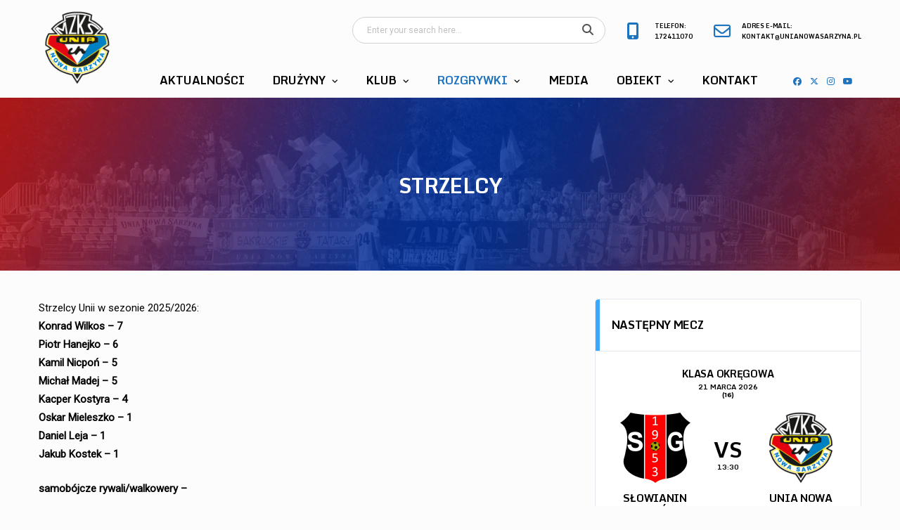

--- FILE ---
content_type: text/html; charset=UTF-8
request_url: https://unianowasarzyna.pl/strzelcy-unii-w-sezonie-2022-2023/
body_size: 13739
content:
<!DOCTYPE html>
<html lang="pl-PL" xmlns:og="http://opengraphprotocol.org/schema/" xmlns:fb="http://www.facebook.com/2008/fbml">
<head><style>img.lazy{min-height:1px}</style><link href="https://unianowasarzyna.pl/wp-content/plugins/w3-total-cache/pub/js/lazyload.min.js" as="script">
<meta charset="UTF-8">
<meta http-equiv="X-UA-Compatible" content="IE=edge">
<meta name="viewport" content="width=device-width, initial-scale=1, shrink-to-fit=no">
<link rel="profile" href="http://gmpg.org/xfn/11">

<title>Strzelcy &#8211; Unia Nowa Sarzyna</title>
<meta name='robots' content='max-image-preview:large' />
	<style>img:is([sizes="auto" i], [sizes^="auto," i]) { contain-intrinsic-size: 3000px 1500px }</style>
	<link rel="preconnect" href="https://fonts.googleapis.com"><link rel="preconnect" href="https://fonts.gstatic.com" crossorigin><link rel='dns-prefetch' href='//fonts.googleapis.com' />
<link rel='preconnect' href='https://fonts.gstatic.com' crossorigin />
<link rel="alternate" type="application/rss+xml" title="Unia Nowa Sarzyna &raquo; Kanał z wpisami" href="https://unianowasarzyna.pl/feed/" />
<link rel="alternate" type="application/rss+xml" title="Unia Nowa Sarzyna &raquo; Kanał z komentarzami" href="https://unianowasarzyna.pl/comments/feed/" />
<script>
window._wpemojiSettings = {"baseUrl":"https:\/\/s.w.org\/images\/core\/emoji\/16.0.1\/72x72\/","ext":".png","svgUrl":"https:\/\/s.w.org\/images\/core\/emoji\/16.0.1\/svg\/","svgExt":".svg","source":{"concatemoji":"https:\/\/unianowasarzyna.pl\/wp-includes\/js\/wp-emoji-release.min.js?ver=6.8.3"}};
/*! This file is auto-generated */
!function(s,n){var o,i,e;function c(e){try{var t={supportTests:e,timestamp:(new Date).valueOf()};sessionStorage.setItem(o,JSON.stringify(t))}catch(e){}}function p(e,t,n){e.clearRect(0,0,e.canvas.width,e.canvas.height),e.fillText(t,0,0);var t=new Uint32Array(e.getImageData(0,0,e.canvas.width,e.canvas.height).data),a=(e.clearRect(0,0,e.canvas.width,e.canvas.height),e.fillText(n,0,0),new Uint32Array(e.getImageData(0,0,e.canvas.width,e.canvas.height).data));return t.every(function(e,t){return e===a[t]})}function u(e,t){e.clearRect(0,0,e.canvas.width,e.canvas.height),e.fillText(t,0,0);for(var n=e.getImageData(16,16,1,1),a=0;a<n.data.length;a++)if(0!==n.data[a])return!1;return!0}function f(e,t,n,a){switch(t){case"flag":return n(e,"\ud83c\udff3\ufe0f\u200d\u26a7\ufe0f","\ud83c\udff3\ufe0f\u200b\u26a7\ufe0f")?!1:!n(e,"\ud83c\udde8\ud83c\uddf6","\ud83c\udde8\u200b\ud83c\uddf6")&&!n(e,"\ud83c\udff4\udb40\udc67\udb40\udc62\udb40\udc65\udb40\udc6e\udb40\udc67\udb40\udc7f","\ud83c\udff4\u200b\udb40\udc67\u200b\udb40\udc62\u200b\udb40\udc65\u200b\udb40\udc6e\u200b\udb40\udc67\u200b\udb40\udc7f");case"emoji":return!a(e,"\ud83e\udedf")}return!1}function g(e,t,n,a){var r="undefined"!=typeof WorkerGlobalScope&&self instanceof WorkerGlobalScope?new OffscreenCanvas(300,150):s.createElement("canvas"),o=r.getContext("2d",{willReadFrequently:!0}),i=(o.textBaseline="top",o.font="600 32px Arial",{});return e.forEach(function(e){i[e]=t(o,e,n,a)}),i}function t(e){var t=s.createElement("script");t.src=e,t.defer=!0,s.head.appendChild(t)}"undefined"!=typeof Promise&&(o="wpEmojiSettingsSupports",i=["flag","emoji"],n.supports={everything:!0,everythingExceptFlag:!0},e=new Promise(function(e){s.addEventListener("DOMContentLoaded",e,{once:!0})}),new Promise(function(t){var n=function(){try{var e=JSON.parse(sessionStorage.getItem(o));if("object"==typeof e&&"number"==typeof e.timestamp&&(new Date).valueOf()<e.timestamp+604800&&"object"==typeof e.supportTests)return e.supportTests}catch(e){}return null}();if(!n){if("undefined"!=typeof Worker&&"undefined"!=typeof OffscreenCanvas&&"undefined"!=typeof URL&&URL.createObjectURL&&"undefined"!=typeof Blob)try{var e="postMessage("+g.toString()+"("+[JSON.stringify(i),f.toString(),p.toString(),u.toString()].join(",")+"));",a=new Blob([e],{type:"text/javascript"}),r=new Worker(URL.createObjectURL(a),{name:"wpTestEmojiSupports"});return void(r.onmessage=function(e){c(n=e.data),r.terminate(),t(n)})}catch(e){}c(n=g(i,f,p,u))}t(n)}).then(function(e){for(var t in e)n.supports[t]=e[t],n.supports.everything=n.supports.everything&&n.supports[t],"flag"!==t&&(n.supports.everythingExceptFlag=n.supports.everythingExceptFlag&&n.supports[t]);n.supports.everythingExceptFlag=n.supports.everythingExceptFlag&&!n.supports.flag,n.DOMReady=!1,n.readyCallback=function(){n.DOMReady=!0}}).then(function(){return e}).then(function(){var e;n.supports.everything||(n.readyCallback(),(e=n.source||{}).concatemoji?t(e.concatemoji):e.wpemoji&&e.twemoji&&(t(e.twemoji),t(e.wpemoji)))}))}((window,document),window._wpemojiSettings);
</script>
<link rel='stylesheet' id='sbi_styles-css' href='https://unianowasarzyna.pl/wp-content/plugins/instagram-feed/css/sbi-styles.min.css?ver=6.10.0' media='all' />
<style id='wp-emoji-styles-inline-css'>

	img.wp-smiley, img.emoji {
		display: inline !important;
		border: none !important;
		box-shadow: none !important;
		height: 1em !important;
		width: 1em !important;
		margin: 0 0.07em !important;
		vertical-align: -0.1em !important;
		background: none !important;
		padding: 0 !important;
	}
</style>
<link rel='stylesheet' id='wp-block-library-css' href='https://unianowasarzyna.pl/wp-includes/css/dist/block-library/style.min.css?ver=6.8.3' media='all' />
<style id='classic-theme-styles-inline-css'>
/*! This file is auto-generated */
.wp-block-button__link{color:#fff;background-color:#32373c;border-radius:9999px;box-shadow:none;text-decoration:none;padding:calc(.667em + 2px) calc(1.333em + 2px);font-size:1.125em}.wp-block-file__button{background:#32373c;color:#fff;text-decoration:none}
</style>
<style id='global-styles-inline-css'>
:root{--wp--preset--aspect-ratio--square: 1;--wp--preset--aspect-ratio--4-3: 4/3;--wp--preset--aspect-ratio--3-4: 3/4;--wp--preset--aspect-ratio--3-2: 3/2;--wp--preset--aspect-ratio--2-3: 2/3;--wp--preset--aspect-ratio--16-9: 16/9;--wp--preset--aspect-ratio--9-16: 9/16;--wp--preset--color--black: #000000;--wp--preset--color--cyan-bluish-gray: #abb8c3;--wp--preset--color--white: #ffffff;--wp--preset--color--pale-pink: #f78da7;--wp--preset--color--vivid-red: #cf2e2e;--wp--preset--color--luminous-vivid-orange: #ff6900;--wp--preset--color--luminous-vivid-amber: #fcb900;--wp--preset--color--light-green-cyan: #7bdcb5;--wp--preset--color--vivid-green-cyan: #00d084;--wp--preset--color--pale-cyan-blue: #8ed1fc;--wp--preset--color--vivid-cyan-blue: #0693e3;--wp--preset--color--vivid-purple: #9b51e0;--wp--preset--gradient--vivid-cyan-blue-to-vivid-purple: linear-gradient(135deg,rgba(6,147,227,1) 0%,rgb(155,81,224) 100%);--wp--preset--gradient--light-green-cyan-to-vivid-green-cyan: linear-gradient(135deg,rgb(122,220,180) 0%,rgb(0,208,130) 100%);--wp--preset--gradient--luminous-vivid-amber-to-luminous-vivid-orange: linear-gradient(135deg,rgba(252,185,0,1) 0%,rgba(255,105,0,1) 100%);--wp--preset--gradient--luminous-vivid-orange-to-vivid-red: linear-gradient(135deg,rgba(255,105,0,1) 0%,rgb(207,46,46) 100%);--wp--preset--gradient--very-light-gray-to-cyan-bluish-gray: linear-gradient(135deg,rgb(238,238,238) 0%,rgb(169,184,195) 100%);--wp--preset--gradient--cool-to-warm-spectrum: linear-gradient(135deg,rgb(74,234,220) 0%,rgb(151,120,209) 20%,rgb(207,42,186) 40%,rgb(238,44,130) 60%,rgb(251,105,98) 80%,rgb(254,248,76) 100%);--wp--preset--gradient--blush-light-purple: linear-gradient(135deg,rgb(255,206,236) 0%,rgb(152,150,240) 100%);--wp--preset--gradient--blush-bordeaux: linear-gradient(135deg,rgb(254,205,165) 0%,rgb(254,45,45) 50%,rgb(107,0,62) 100%);--wp--preset--gradient--luminous-dusk: linear-gradient(135deg,rgb(255,203,112) 0%,rgb(199,81,192) 50%,rgb(65,88,208) 100%);--wp--preset--gradient--pale-ocean: linear-gradient(135deg,rgb(255,245,203) 0%,rgb(182,227,212) 50%,rgb(51,167,181) 100%);--wp--preset--gradient--electric-grass: linear-gradient(135deg,rgb(202,248,128) 0%,rgb(113,206,126) 100%);--wp--preset--gradient--midnight: linear-gradient(135deg,rgb(2,3,129) 0%,rgb(40,116,252) 100%);--wp--preset--font-size--small: 13px;--wp--preset--font-size--medium: 20px;--wp--preset--font-size--large: 36px;--wp--preset--font-size--x-large: 42px;--wp--preset--spacing--20: 0.44rem;--wp--preset--spacing--30: 0.67rem;--wp--preset--spacing--40: 1rem;--wp--preset--spacing--50: 1.5rem;--wp--preset--spacing--60: 2.25rem;--wp--preset--spacing--70: 3.38rem;--wp--preset--spacing--80: 5.06rem;--wp--preset--shadow--natural: 6px 6px 9px rgba(0, 0, 0, 0.2);--wp--preset--shadow--deep: 12px 12px 50px rgba(0, 0, 0, 0.4);--wp--preset--shadow--sharp: 6px 6px 0px rgba(0, 0, 0, 0.2);--wp--preset--shadow--outlined: 6px 6px 0px -3px rgba(255, 255, 255, 1), 6px 6px rgba(0, 0, 0, 1);--wp--preset--shadow--crisp: 6px 6px 0px rgba(0, 0, 0, 1);}:where(.is-layout-flex){gap: 0.5em;}:where(.is-layout-grid){gap: 0.5em;}body .is-layout-flex{display: flex;}.is-layout-flex{flex-wrap: wrap;align-items: center;}.is-layout-flex > :is(*, div){margin: 0;}body .is-layout-grid{display: grid;}.is-layout-grid > :is(*, div){margin: 0;}:where(.wp-block-columns.is-layout-flex){gap: 2em;}:where(.wp-block-columns.is-layout-grid){gap: 2em;}:where(.wp-block-post-template.is-layout-flex){gap: 1.25em;}:where(.wp-block-post-template.is-layout-grid){gap: 1.25em;}.has-black-color{color: var(--wp--preset--color--black) !important;}.has-cyan-bluish-gray-color{color: var(--wp--preset--color--cyan-bluish-gray) !important;}.has-white-color{color: var(--wp--preset--color--white) !important;}.has-pale-pink-color{color: var(--wp--preset--color--pale-pink) !important;}.has-vivid-red-color{color: var(--wp--preset--color--vivid-red) !important;}.has-luminous-vivid-orange-color{color: var(--wp--preset--color--luminous-vivid-orange) !important;}.has-luminous-vivid-amber-color{color: var(--wp--preset--color--luminous-vivid-amber) !important;}.has-light-green-cyan-color{color: var(--wp--preset--color--light-green-cyan) !important;}.has-vivid-green-cyan-color{color: var(--wp--preset--color--vivid-green-cyan) !important;}.has-pale-cyan-blue-color{color: var(--wp--preset--color--pale-cyan-blue) !important;}.has-vivid-cyan-blue-color{color: var(--wp--preset--color--vivid-cyan-blue) !important;}.has-vivid-purple-color{color: var(--wp--preset--color--vivid-purple) !important;}.has-black-background-color{background-color: var(--wp--preset--color--black) !important;}.has-cyan-bluish-gray-background-color{background-color: var(--wp--preset--color--cyan-bluish-gray) !important;}.has-white-background-color{background-color: var(--wp--preset--color--white) !important;}.has-pale-pink-background-color{background-color: var(--wp--preset--color--pale-pink) !important;}.has-vivid-red-background-color{background-color: var(--wp--preset--color--vivid-red) !important;}.has-luminous-vivid-orange-background-color{background-color: var(--wp--preset--color--luminous-vivid-orange) !important;}.has-luminous-vivid-amber-background-color{background-color: var(--wp--preset--color--luminous-vivid-amber) !important;}.has-light-green-cyan-background-color{background-color: var(--wp--preset--color--light-green-cyan) !important;}.has-vivid-green-cyan-background-color{background-color: var(--wp--preset--color--vivid-green-cyan) !important;}.has-pale-cyan-blue-background-color{background-color: var(--wp--preset--color--pale-cyan-blue) !important;}.has-vivid-cyan-blue-background-color{background-color: var(--wp--preset--color--vivid-cyan-blue) !important;}.has-vivid-purple-background-color{background-color: var(--wp--preset--color--vivid-purple) !important;}.has-black-border-color{border-color: var(--wp--preset--color--black) !important;}.has-cyan-bluish-gray-border-color{border-color: var(--wp--preset--color--cyan-bluish-gray) !important;}.has-white-border-color{border-color: var(--wp--preset--color--white) !important;}.has-pale-pink-border-color{border-color: var(--wp--preset--color--pale-pink) !important;}.has-vivid-red-border-color{border-color: var(--wp--preset--color--vivid-red) !important;}.has-luminous-vivid-orange-border-color{border-color: var(--wp--preset--color--luminous-vivid-orange) !important;}.has-luminous-vivid-amber-border-color{border-color: var(--wp--preset--color--luminous-vivid-amber) !important;}.has-light-green-cyan-border-color{border-color: var(--wp--preset--color--light-green-cyan) !important;}.has-vivid-green-cyan-border-color{border-color: var(--wp--preset--color--vivid-green-cyan) !important;}.has-pale-cyan-blue-border-color{border-color: var(--wp--preset--color--pale-cyan-blue) !important;}.has-vivid-cyan-blue-border-color{border-color: var(--wp--preset--color--vivid-cyan-blue) !important;}.has-vivid-purple-border-color{border-color: var(--wp--preset--color--vivid-purple) !important;}.has-vivid-cyan-blue-to-vivid-purple-gradient-background{background: var(--wp--preset--gradient--vivid-cyan-blue-to-vivid-purple) !important;}.has-light-green-cyan-to-vivid-green-cyan-gradient-background{background: var(--wp--preset--gradient--light-green-cyan-to-vivid-green-cyan) !important;}.has-luminous-vivid-amber-to-luminous-vivid-orange-gradient-background{background: var(--wp--preset--gradient--luminous-vivid-amber-to-luminous-vivid-orange) !important;}.has-luminous-vivid-orange-to-vivid-red-gradient-background{background: var(--wp--preset--gradient--luminous-vivid-orange-to-vivid-red) !important;}.has-very-light-gray-to-cyan-bluish-gray-gradient-background{background: var(--wp--preset--gradient--very-light-gray-to-cyan-bluish-gray) !important;}.has-cool-to-warm-spectrum-gradient-background{background: var(--wp--preset--gradient--cool-to-warm-spectrum) !important;}.has-blush-light-purple-gradient-background{background: var(--wp--preset--gradient--blush-light-purple) !important;}.has-blush-bordeaux-gradient-background{background: var(--wp--preset--gradient--blush-bordeaux) !important;}.has-luminous-dusk-gradient-background{background: var(--wp--preset--gradient--luminous-dusk) !important;}.has-pale-ocean-gradient-background{background: var(--wp--preset--gradient--pale-ocean) !important;}.has-electric-grass-gradient-background{background: var(--wp--preset--gradient--electric-grass) !important;}.has-midnight-gradient-background{background: var(--wp--preset--gradient--midnight) !important;}.has-small-font-size{font-size: var(--wp--preset--font-size--small) !important;}.has-medium-font-size{font-size: var(--wp--preset--font-size--medium) !important;}.has-large-font-size{font-size: var(--wp--preset--font-size--large) !important;}.has-x-large-font-size{font-size: var(--wp--preset--font-size--x-large) !important;}
:where(.wp-block-post-template.is-layout-flex){gap: 1.25em;}:where(.wp-block-post-template.is-layout-grid){gap: 1.25em;}
:where(.wp-block-columns.is-layout-flex){gap: 2em;}:where(.wp-block-columns.is-layout-grid){gap: 2em;}
:root :where(.wp-block-pullquote){font-size: 1.5em;line-height: 1.6;}
</style>
<link rel='stylesheet' id='contact-form-7-css' href='https://unianowasarzyna.pl/wp-content/plugins/contact-form-7/includes/css/styles.css?ver=6.1.4' media='all' />
<link rel='stylesheet' id='rs-plugin-settings-css' href='https://unianowasarzyna.pl/wp-content/plugins/revslider/public/assets/css/rs6.css?ver=6.2.22' media='all' />
<style id='rs-plugin-settings-inline-css'>
#rs-demo-id {}
</style>
<link rel='stylesheet' id='dashicons-css' href='https://unianowasarzyna.pl/wp-includes/css/dashicons.min.css?ver=6.8.3' media='all' />
<link rel='stylesheet' id='sportspress-general-css' href='//unianowasarzyna.pl/wp-content/plugins/sportspress/assets/css/sportspress.css?ver=2.7.26' media='all' />
<link rel='stylesheet' id='sportspress-icons-css' href='//unianowasarzyna.pl/wp-content/plugins/sportspress/assets/css/icons.css?ver=2.7.26' media='all' />
<link rel='stylesheet' id='bootstrap-css' href='https://unianowasarzyna.pl/wp-content/themes/alchemists/assets/vendor/bootstrap/css/bootstrap.min.css?ver=4.5.3' media='all' />
<link rel='stylesheet' id='fontawesome-css' href='https://unianowasarzyna.pl/wp-content/themes/alchemists/assets/fonts/font-awesome/css/all.min.css?ver=6.6.0' media='all' />
<link rel='stylesheet' id='simpleicons-css' href='https://unianowasarzyna.pl/wp-content/themes/alchemists/assets/fonts/simple-line-icons/css/simple-line-icons.css?ver=2.4.0' media='all' />
<link rel='stylesheet' id='magnificpopup-css' href='https://unianowasarzyna.pl/wp-content/themes/alchemists/assets/vendor/magnific-popup/dist/magnific-popup.css?ver=1.1.0' media='all' />
<link rel='stylesheet' id='slick-css' href='https://unianowasarzyna.pl/wp-content/themes/alchemists/assets/vendor/slick/slick.css?ver=1.9.0' media='all' />
<link rel='stylesheet' id='alchemists-style-css' href='https://unianowasarzyna.pl/wp-content/themes/alchemists/assets/css/style-soccer.css?ver=4.6.1' media='all' />
<link rel='stylesheet' id='alchemists-info-css' href='https://unianowasarzyna.pl/wp-content/themes/alchemists/style.css?ver=4.6.1' media='all' />
<link rel='stylesheet' id='alchemists-sportspress-css' href='https://unianowasarzyna.pl/wp-content/themes/alchemists/assets/css/sportspress-soccer.css?ver=4.6.1' media='all' />
<link rel='stylesheet' id='alchemists-fonts-css' href='https://fonts.googleapis.com/css2?family=Source+Sans+3:wght@400;700&#038;family=Montserrat:wght@400;700&#038;display=swap' media='all' />
<link rel='stylesheet' id='df-compiled-css' href='https://unianowasarzyna.pl/wp-content/uploads/wp-scss-cache/df-compiled.css?ver=1756213486' media='all' />
<link rel='stylesheet' id='df-compiled-sportspress-css' href='https://unianowasarzyna.pl/wp-content/uploads/wp-scss-cache/df-compiled-sportspress.css?ver=1756213486' media='all' />
<link rel="preload" as="style" href="https://fonts.googleapis.com/css?family=Roboto%7CMonda:700&#038;display=swap&#038;ver=1766413645" /><link rel="stylesheet" href="https://fonts.googleapis.com/css?family=Roboto%7CMonda:700&#038;display=swap&#038;ver=1766413645" media="print" onload="this.media='all'"><noscript><link rel="stylesheet" href="https://fonts.googleapis.com/css?family=Roboto%7CMonda:700&#038;display=swap&#038;ver=1766413645" /></noscript><style type="text/css"></style><script src="https://unianowasarzyna.pl/wp-includes/js/jquery/jquery.min.js?ver=3.7.1" id="jquery-core-js"></script>
<script src="https://unianowasarzyna.pl/wp-includes/js/jquery/jquery-migrate.min.js?ver=3.4.1" id="jquery-migrate-js"></script>
<script id="simple-likes-public-js-js-extra">
var simpleLikes = {"ajaxurl":"https:\/\/unianowasarzyna.pl\/wp-admin\/admin-ajax.php","like":"Like","unlike":"Unlike"};
</script>
<script src="https://unianowasarzyna.pl/wp-content/plugins/alc-advanced-posts/post-like-system/js/simple-likes-public.js?ver=0.5" id="simple-likes-public-js-js"></script>
<script src="https://unianowasarzyna.pl/wp-content/plugins/revslider/public/assets/js/rbtools.min.js?ver=6.2.22" id="tp-tools-js"></script>
<script src="https://unianowasarzyna.pl/wp-content/plugins/revslider/public/assets/js/rs6.min.js?ver=6.2.22" id="revmin-js"></script>
<link rel="https://api.w.org/" href="https://unianowasarzyna.pl/wp-json/" /><link rel="alternate" title="JSON" type="application/json" href="https://unianowasarzyna.pl/wp-json/wp/v2/pages/4771" /><link rel="EditURI" type="application/rsd+xml" title="RSD" href="https://unianowasarzyna.pl/xmlrpc.php?rsd" />
<meta name="generator" content="WordPress 6.8.3" />
<meta name="generator" content="SportsPress 2.7.26" />
<link rel='shortlink' href='https://unianowasarzyna.pl/?p=4771' />
<link rel="alternate" title="oEmbed (JSON)" type="application/json+oembed" href="https://unianowasarzyna.pl/wp-json/oembed/1.0/embed?url=https%3A%2F%2Funianowasarzyna.pl%2Fstrzelcy-unii-w-sezonie-2022-2023%2F" />
<link rel="alternate" title="oEmbed (XML)" type="text/xml+oembed" href="https://unianowasarzyna.pl/wp-json/oembed/1.0/embed?url=https%3A%2F%2Funianowasarzyna.pl%2Fstrzelcy-unii-w-sezonie-2022-2023%2F&#038;format=xml" />
<meta name="generator" content="Redux 4.5.9" /><!-- Custom CSS--><style type="text/css">
.header-logo__img {max-width:110px; width:110px;}@media (min-width: 992px) {.header .header-logo { -webkit-transform: translate(0, 5px); transform: translate(0, 5px);}}@media (max-width: 991px) {.header-mobile__logo {margin-left: 0; margin-top: 0;}}@media (min-width: 992px) {.header-search-form { width:360px ; }}@media (max-width: 1199px) and (min-width: 992px) {.header-search-form { width:200px; }}.site-content { padding-top:10px; padding-bottom:10px}@media (min-width: 768px) {.site-content { padding-top:40px; padding-bottom:40px}}@media (min-width: 992px) {.site-content { padding-top:40px; padding-bottom:40px}}@media (max-width: 991px) {.main-nav .main-nav__list > li > a, .main-nav .main-nav__item--shopping-cart .info-block__heading, .main-nav .main-nav__item--shopping-cart .info-block__cart-sum { font-size:13px; }.no-mega-menu .main-nav__sub-0 li a, .main-nav__list .has-mega-menu .main-nav__sub-0 .main-nav__title { font-size:13px; }.main-nav__list .has-mega-menu .main-nav__sub-0 .main-nav__sub-1 > li > a, .main-nav__list .main-nav__sub-0 > li [class*="main-nav__sub-"] li a { font-size:13px; }}@media (max-width: 479px) {body { font-size:14px; }}@media (max-width: 479px) {body { line-height:20px; }}.sponsors__item img { opacity: 0.2; }.sponsors__item img:hover { opacity: 1.0; }.main-nav__list > li > a {
    padding: 0 20px; }
    
.social-links--main-nav .social-links__item {
    margin-right: 7px;
    font-size: 14px;
}

.widget--footer .posts--simple-list .posts__title>a:not(:hover) {
    color: #1e73be;
}

.table-standings .data-name { width: 340px; }


.sponsors-title {
    color: #000;
    font-size: 12px;
}
.footer .info-block__heading {
    color: #000;
}
.footer .social-links__item .fa, .footer .social-links__item .fab {
    color: #1E73BE;
}

.footer-nav .menu-item a {
    color: #000;
}

.sponsors__item img {
    opacity: 1 ;
}

.footer-copyright a {
    color: #000;
}	
body {
    color: #000;}
    
.btn-social-counter__title {padding-top: 5px;}
.btn-social-counter__count {display: none !important;}

.footer .social-links__link:hover {
    color: #000;
}

table {
    display: table;
    border-collapse: separate;
    box-sizing: border-box;
    text-indent: initial;
    border-spacing: 2px;
    border-color: grey;
}	

.widget-game-result__team-name{
    white-space:initial;
    text-overflow:unset;
    overflow:unset;
}
</style>
<link rel="canonical" href="https://unianowasarzyna.pl/strzelcy-unii-w-sezonie-2022-2023/" />
<style type="text/css" id="breadcrumb-trail-css">.breadcrumbs .trail-browse,.breadcrumbs .trail-items,.breadcrumbs .trail-items li {display: inline-block;margin:0;padding: 0;border:none;background:transparent;text-indent: 0;}.breadcrumbs .trail-browse {font-size: inherit;font-style:inherit;font-weight: inherit;color: inherit;}.breadcrumbs .trail-items {list-style: none;}.trail-items li::after {content: "\002F";padding: 0 0.5em;}.trail-items li:last-of-type::after {display: none;}</style>
<meta name="generator" content="Powered by WPBakery Page Builder - drag and drop page builder for WordPress."/>
<meta name="generator" content="Powered by Slider Revolution 6.2.22 - responsive, Mobile-Friendly Slider Plugin for WordPress with comfortable drag and drop interface." />
<link rel="icon" href="https://unianowasarzyna.pl/wp-content/uploads/2020/10/cropped-favicon-32x32.png" sizes="32x32" />
<link rel="icon" href="https://unianowasarzyna.pl/wp-content/uploads/2020/10/cropped-favicon-192x192.png" sizes="192x192" />
<link rel="apple-touch-icon" href="https://unianowasarzyna.pl/wp-content/uploads/2020/10/cropped-favicon-180x180.png" />
<meta name="msapplication-TileImage" content="https://unianowasarzyna.pl/wp-content/uploads/2020/10/cropped-favicon-270x270.png" />
<script type="text/javascript">function setREVStartSize(e){
			//window.requestAnimationFrame(function() {				 
				window.RSIW = window.RSIW===undefined ? window.innerWidth : window.RSIW;	
				window.RSIH = window.RSIH===undefined ? window.innerHeight : window.RSIH;	
				try {								
					var pw = document.getElementById(e.c).parentNode.offsetWidth,
						newh;
					pw = pw===0 || isNaN(pw) ? window.RSIW : pw;
					e.tabw = e.tabw===undefined ? 0 : parseInt(e.tabw);
					e.thumbw = e.thumbw===undefined ? 0 : parseInt(e.thumbw);
					e.tabh = e.tabh===undefined ? 0 : parseInt(e.tabh);
					e.thumbh = e.thumbh===undefined ? 0 : parseInt(e.thumbh);
					e.tabhide = e.tabhide===undefined ? 0 : parseInt(e.tabhide);
					e.thumbhide = e.thumbhide===undefined ? 0 : parseInt(e.thumbhide);
					e.mh = e.mh===undefined || e.mh=="" || e.mh==="auto" ? 0 : parseInt(e.mh,0);		
					if(e.layout==="fullscreen" || e.l==="fullscreen") 						
						newh = Math.max(e.mh,window.RSIH);					
					else{					
						e.gw = Array.isArray(e.gw) ? e.gw : [e.gw];
						for (var i in e.rl) if (e.gw[i]===undefined || e.gw[i]===0) e.gw[i] = e.gw[i-1];					
						e.gh = e.el===undefined || e.el==="" || (Array.isArray(e.el) && e.el.length==0)? e.gh : e.el;
						e.gh = Array.isArray(e.gh) ? e.gh : [e.gh];
						for (var i in e.rl) if (e.gh[i]===undefined || e.gh[i]===0) e.gh[i] = e.gh[i-1];
											
						var nl = new Array(e.rl.length),
							ix = 0,						
							sl;					
						e.tabw = e.tabhide>=pw ? 0 : e.tabw;
						e.thumbw = e.thumbhide>=pw ? 0 : e.thumbw;
						e.tabh = e.tabhide>=pw ? 0 : e.tabh;
						e.thumbh = e.thumbhide>=pw ? 0 : e.thumbh;					
						for (var i in e.rl) nl[i] = e.rl[i]<window.RSIW ? 0 : e.rl[i];
						sl = nl[0];									
						for (var i in nl) if (sl>nl[i] && nl[i]>0) { sl = nl[i]; ix=i;}															
						var m = pw>(e.gw[ix]+e.tabw+e.thumbw) ? 1 : (pw-(e.tabw+e.thumbw)) / (e.gw[ix]);					
						newh =  (e.gh[ix] * m) + (e.tabh + e.thumbh);
					}				
					if(window.rs_init_css===undefined) window.rs_init_css = document.head.appendChild(document.createElement("style"));					
					document.getElementById(e.c).height = newh+"px";
					window.rs_init_css.innerHTML += "#"+e.c+"_wrapper { height: "+newh+"px }";				
				} catch(e){
					console.log("Failure at Presize of Slider:" + e)
				}					   
			//});
		  };</script>
<style id="alchemists_data-dynamic-css" title="dynamic-css" class="redux-options-output">.page-heading{background-image:url('http://unianowasarzyna.pl/wp-content/uploads/2020/11/bg-team1.jpg');}.hero-unit{background-color:#27313b;background-repeat:no-repeat;background-attachment:inherit;background-position:center top;background-image:url('https://unianowasarzyna.pl/wp-content/uploads/2020/11/bg-team1.jpg');background-size:cover;}body{background-color:#fcfcfc;}.main-nav__list > li.menu-item-has-children > a::after{color:#000000;}.main-nav__toggle::before{color:#000000;}.main-nav__toggle, .main-nav__toggle-2{background-color:transparent;}.main-nav__toggle-2::before{color:#000000;}.footer-widgets{background-color:#ffffff;}.widget--footer .widget__title{font-family:Monda;line-height:18px;font-weight:700;font-style:normal;color:#000000;font-size:14px;}.widget--footer .widget__content{font-family:Monda;line-height:14px;font-weight:normal;font-style:normal;color:#000000;font-size:14px;}.widget_archive.widget--footer ul li, .widget_nav_menu.widget--footer ul > li, .widget_meta.widget--footer ul > li, .widget_pages.widget--footer ul > li, .widget_recent_comments.widget--footer ul > li, .widget_recent_entries.widget--footer ul > li, .widget_categories.widget--footer ul > li, .widget_rss.widget--footer ul > li, .widget_product_categories.widget--footer ul > li{font-family:Monda;line-height:14px;font-weight:normal;font-style:normal;font-size:14px;}.player-heading{background-position:center center;background-image:url('http://unianowasarzyna.pl/wp-content/uploads/2020/11/bg-team1.jpg');}</style><noscript><style> .wpb_animate_when_almost_visible { opacity: 1; }</style></noscript></head>

<body class="wp-singular page-template-default page page-id-4771 wp-theme-alchemists template-soccer group-blog alc-is-activated wpb-js-composer js-comp-ver-6.3.0 vc_responsive">

	
	
	<div class="site-wrapper">
		<div class="site-overlay"></div>

		
<div class="header-mobile clearfix" id="header-mobile">
	<div class="header-mobile__logo">
		<a href="https://unianowasarzyna.pl/" rel="home">
							<img src="data:image/svg+xml,%3Csvg%20xmlns='http://www.w3.org/2000/svg'%20viewBox='0%200%201%201'%3E%3C/svg%3E" data-src="https://unianowasarzyna.pl/wp-content/uploads/2020/10/favicon.png"  data-srcset="https://unianowasarzyna.pl/wp-content/uploads/2020/10/favicon.png 2x"  class="header-mobile__logo-img lazy" alt="Unia Nowa Sarzyna">
					</a>
	</div>
	<div class="header-mobile__inner">
		<a id="header-mobile__toggle" class="burger-menu-icon" href="#"><span class="burger-menu-icon__line"></span></a>

		<div class="header-mobile__secondary">
							<span class="header-mobile__search-icon" id="header-mobile__search-icon"></span>
			
					</div>
	</div>
</div>

			<!-- Header Desktop -->
			<header class="header header--layout-1">

				

	<div class="header__secondary">
		<div class="container">
			<div class="header__secondary-inner">

				
		<div class="header-search-form">
			<form action="https://unianowasarzyna.pl/" id="mobile-search-form" class="search-form">
				<input id="s" name="s" type="text" class="form-control header-mobile__search-control" value="" placeholder="Enter your search here...">
				<button type="submit" class="header-mobile__search-submit"><i class="fa fa-search"></i></button>
			</form>
		</div>
<ul class="info-block info-block--header">

		<li class="info-block__item info-block__item--contact-primary">

					<span class="df-icon-custom"><i class="fas fa-mobile-alt"></i></span>
		
		<h6 class="info-block__heading">Telefon:</h6>
		<a class="info-block__link" href="tel:172411070">
			172411070		</a>
	</li>
	
		<li class="info-block__item info-block__item--contact-secondary">

					<span class="df-icon-custom"><i class="far fa-envelope"></i></span>
		
		<h6 class="info-block__heading">
			Adres e-mail:		</h6>
		<a class="info-block__link" href="mailto:kontakt@unianowasarzyna.pl">
			kontakt@unianowasarzyna.pl		</a>
	</li>
	
	
</ul>

							</div>
		</div>
	</div>

<div class="header__primary">
	<div class="container">
		<div class="header__primary-inner">

			
<!-- Header Logo -->
<div class="header-logo">
	<a href="https://unianowasarzyna.pl/" rel="home">
					<img src="data:image/svg+xml,%3Csvg%20xmlns='http://www.w3.org/2000/svg'%20viewBox='0%200%20512%20512'%3E%3C/svg%3E" data-src="https://unianowasarzyna.pl/wp-content/uploads/2020/10/favicon.png"  data-srcset="https://unianowasarzyna.pl/wp-content/uploads/2020/10/favicon.png 2x"  class="header-logo__img lazy" width="512" height="512" alt="Unia Nowa Sarzyna">
			</a>
</div>
<!-- Header Logo / End -->

			<!-- Main Navigation -->
			<nav class="main-nav">
				<ul id="menu-menu-glowne" class="main-nav__list"><li id="menu-item-1942" class="menu-item menu-item-type-post_type menu-item-object-page no-mega-menu"><a class="menu-item-link"  href="https://unianowasarzyna.pl/aktualnosci/">Aktualności</a></li>
<li id="menu-item-1944" class="menu-item menu-item-type-custom menu-item-object-custom menu-item-has-children no-mega-menu"><a class="menu-item-link"  href="#">Drużyny</a>
<ul class="main-nav__sub-0">
	<li id="menu-item-1948" class="menu-item menu-item-type-post_type menu-item-object-page"><a class="menu-item-link"  href="https://unianowasarzyna.pl/seniorzy/">Seniorzy</a></li>
	<li id="menu-item-5635" class="menu-item menu-item-type-post_type menu-item-object-page"><a class="menu-item-link"  href="https://unianowasarzyna.pl/junior-a1-2/">Junior A1</a></li>
	<li id="menu-item-1945" class="menu-item menu-item-type-post_type menu-item-object-page"><a class="menu-item-link"  href="https://unianowasarzyna.pl/junior-a1/">Junior B1</a></li>
	<li id="menu-item-1949" class="menu-item menu-item-type-post_type menu-item-object-page"><a class="menu-item-link"  href="https://unianowasarzyna.pl/trampkarz-c1/">Trampkarz C2</a></li>
	<li id="menu-item-1946" class="menu-item menu-item-type-post_type menu-item-object-page"><a class="menu-item-link"  href="https://unianowasarzyna.pl/mlodzik-d1/">Młodzik D2</a></li>
	<li id="menu-item-1947" class="menu-item menu-item-type-post_type menu-item-object-page"><a class="menu-item-link"  href="https://unianowasarzyna.pl/orlik-e1/">Orlik E2</a></li>
</ul>
</li>
<li id="menu-item-1943" class="menu-item menu-item-type-post_type menu-item-object-page menu-item-has-children no-mega-menu"><a class="menu-item-link"  href="https://unianowasarzyna.pl/klub/">Klub</a>
<ul class="main-nav__sub-0">
	<li id="menu-item-6240" class="menu-item menu-item-type-custom menu-item-object-custom"><a class="menu-item-link"  href="https://unianowasarzyna.pl/klub/">O klubie</a></li>
	<li id="menu-item-2454" class="menu-item menu-item-type-post_type menu-item-object-page"><a class="menu-item-link"  href="https://unianowasarzyna.pl/sponsorzy/">Sponsorzy</a></li>
</ul>
</li>
<li id="menu-item-2322" class="menu-item menu-item-type-custom menu-item-object-custom current-menu-ancestor current-menu-parent menu-item-has-children no-mega-menu"><a class="menu-item-link"  href="#">Rozgrywki</a>
<ul class="main-nav__sub-0">
	<li id="menu-item-6568" class="menu-item menu-item-type-post_type menu-item-object-page"><a class="menu-item-link"  href="https://unianowasarzyna.pl/terminarz-2025-2026/">Terminarz ligowy</a></li>
	<li id="menu-item-6809" class="menu-item menu-item-type-post_type menu-item-object-page"><a class="menu-item-link"  href="https://unianowasarzyna.pl/tabela-ligowa/">Tabela</a></li>
	<li id="menu-item-4774" class="menu-item menu-item-type-post_type menu-item-object-page current-menu-item page_item page-item-4771 current_page_item"><a class="menu-item-link"  href="https://unianowasarzyna.pl/strzelcy-unii-w-sezonie-2022-2023/">Strzelcy</a></li>
</ul>
</li>
<li id="menu-item-1950" class="menu-item menu-item-type-post_type menu-item-object-page no-mega-menu"><a class="menu-item-link"  href="https://unianowasarzyna.pl/media/">Media</a></li>
<li id="menu-item-1951" class="menu-item menu-item-type-custom menu-item-object-custom menu-item-has-children no-mega-menu"><a class="menu-item-link"  href="#">Obiekt</a>
<ul class="main-nav__sub-0">
	<li id="menu-item-1967" class="menu-item menu-item-type-post_type menu-item-object-page"><a class="menu-item-link"  href="https://unianowasarzyna.pl/stadion/">Stadion</a></li>
	<li id="menu-item-2016" class="menu-item menu-item-type-post_type menu-item-object-page"><a class="menu-item-link"  href="https://unianowasarzyna.pl/hotelik/">Hotelik</a></li>
	<li id="menu-item-2014" class="menu-item menu-item-type-post_type menu-item-object-page"><a class="menu-item-link"  href="https://unianowasarzyna.pl/basen/">Basen</a></li>
	<li id="menu-item-2015" class="menu-item menu-item-type-post_type menu-item-object-page"><a class="menu-item-link"  href="https://unianowasarzyna.pl/sklep-patronacki/">Sklep patronacki</a></li>
</ul>
</li>
<li id="menu-item-2037" class="menu-item menu-item-type-post_type menu-item-object-page no-mega-menu"><a class="menu-item-link"  href="https://unianowasarzyna.pl/kontakt/">Kontakt</a></li>
</ul>
				
<!-- Social Links -->
<ul class="social-links social-links--inline social-links--main-nav">
	<li class="social-links__item"><a href="https://www.facebook.com/mzksunia" class="social-links__link" data-toggle="tooltip" data-placement="bottom" title="Facebook" target="_blank"><i class="fab fa-facebook"></i></a></li><li class="social-links__item"><a href="https://twitter.com/unianowasarzyna" class="social-links__link" data-toggle="tooltip" data-placement="bottom" title="Twitter" target="_blank"><i class="fab fa-x-twitter"></i></a></li><li class="social-links__item"><a href="https://www.instagram.com/unia.nowasarzyna/" class="social-links__link" data-toggle="tooltip" data-placement="bottom" title="Instagram" target="_blank"><i class="fab fa-instagram"></i></a></li><li class="social-links__item"><a href="https://www.youtube.com/channel/UCjOM4Ox7jNMH5VV76Q4ZT4Q" class="social-links__link" data-toggle="tooltip" data-placement="bottom" title="YouTube" target="_blank"><i class="fab fa-youtube"></i></a></li></ul>
<!-- Social Links / End -->

				
			</nav>
			<!-- Main Navigation / End -->

			
					</div>
	</div>
</div>

			</header>
			<!-- Header / End -->

			
<!-- Page Heading
================================================== -->
<div class="page-heading page-heading--no-bg" >
	<div class="container">
		<div class="row">

							<div class="col-lg-10 offset-lg-1">
					<h1 class='page-heading__title'>Strzelcy</h1>				</div>
			
		</div>
	</div>
</div>

<div class="site-content" id="content">
	<div class="container">
		<div class="row">

			<div id="primary" class="content-area col-lg-8">
				<main id="main" class="site-main">

				
<div id="post-4771" class="post-4771 page type-page status-publish hentry">

	<div class="entry-content">
		
<p>Strzelcy Unii w sezonie 2025/2026:<br><strong>Konrad Wilkos &#8211; 7</strong><br><strong>Piotr Hanejko &#8211; 6</strong><br><strong>Kamil Nicpoń &#8211; 5</strong><br><strong>Michał Madej &#8211; 5<br>Kacper Kostyra &#8211; 4<br>Oskar Mieleszko &#8211; 1</strong><br><strong>Daniel Leja &#8211; 1</strong><br><strong>Jakub Kostek &#8211; 1</strong></p>



<p><strong>samobójcze rywali/walkowery &#8211; <br></strong></p>



<p></p>



<p></p>
	</div><!-- .entry-content -->
</div><!-- #post-## -->

				</main><!-- #main -->
			</div><!-- #primary -->


			<aside id="secondary" class="sidebar widget-area col-lg-4">
				
<div class="sp-widget-align-none"><div id="sportspress-countdown-2" class="widget widget--sidebar card widget_sportspress widget_countdown widget_sp_countdown"><div class="widget__content card__content"></div><div class="widget__title card__header"><h4>Następny mecz</h4></div><div class="widget__content card__content"><div class="card"><div class="card__content">
		
		<header class="match-preview__header">						<h3 class="match-preview__title">Klasa Okręgowa</h3>
						<time class="match-preview__date" datetime="2026-03-21 13:30:27">21 marca 2026</time>				<div class="widget-game-result__matchday">(16)</div>
				</header>		<div class="match-preview">
			<section class="match-preview__body">
				<div class="match-preview__content">
					<div class="match-preview__team match-preview__team--odd"><figure class="match-preview__team-logo"><img width="100" height="100" src="data:image/svg+xml,%3Csvg%20xmlns='http://www.w3.org/2000/svg'%20viewBox='0%200%20100%20100'%3E%3C/svg%3E" data-src="https://unianowasarzyna.pl/wp-content/uploads/2025/07/SlowianinGrebow-100x100.png" class="attachment-alchemists_team-logo-fit size-alchemists_team-logo-fit wp-post-image lazy" alt="" decoding="async" data-srcset="https://unianowasarzyna.pl/wp-content/uploads/2025/07/SlowianinGrebow-100x100.png 100w, https://unianowasarzyna.pl/wp-content/uploads/2025/07/SlowianinGrebow-300x300.png 300w, https://unianowasarzyna.pl/wp-content/uploads/2025/07/SlowianinGrebow-150x150.png 150w, https://unianowasarzyna.pl/wp-content/uploads/2025/07/SlowianinGrebow-128x128.png 128w, https://unianowasarzyna.pl/wp-content/uploads/2025/07/SlowianinGrebow-32x32.png 32w, https://unianowasarzyna.pl/wp-content/uploads/2025/07/SlowianinGrebow-400x400.png 400w, https://unianowasarzyna.pl/wp-content/uploads/2025/07/SlowianinGrebow-80x80.png 80w, https://unianowasarzyna.pl/wp-content/uploads/2025/07/SlowianinGrebow-356x357.png 356w, https://unianowasarzyna.pl/wp-content/uploads/2025/07/SlowianinGrebow-470x471.png 470w, https://unianowasarzyna.pl/wp-content/uploads/2025/07/SlowianinGrebow-70x70.png 70w, https://unianowasarzyna.pl/wp-content/uploads/2025/07/SlowianinGrebow-40x40.png 40w, https://unianowasarzyna.pl/wp-content/uploads/2025/07/SlowianinGrebow.png 499w" data-sizes="auto, (max-width: 100px) 100vw, 100px" /></figure><h5 class="match-preview__team-name">Słowianin Grębów</h5></div><div class="match-preview__team match-preview__team--even"><figure class="match-preview__team-logo"><img width="90" height="100" src="data:image/svg+xml,%3Csvg%20xmlns='http://www.w3.org/2000/svg'%20viewBox='0%200%2090%20100'%3E%3C/svg%3E" data-src="https://unianowasarzyna.pl/wp-content/uploads/2020/10/uns-logo-s-1-90x100.png" class="attachment-alchemists_team-logo-fit size-alchemists_team-logo-fit wp-post-image lazy" alt="" decoding="async" data-srcset="https://unianowasarzyna.pl/wp-content/uploads/2020/10/uns-logo-s-1-90x100.png 90w, https://unianowasarzyna.pl/wp-content/uploads/2020/10/uns-logo-s-1-115x128.png 115w, https://unianowasarzyna.pl/wp-content/uploads/2020/10/uns-logo-s-1-29x32.png 29w, https://unianowasarzyna.pl/wp-content/uploads/2020/10/uns-logo-s-1-63x70.png 63w, https://unianowasarzyna.pl/wp-content/uploads/2020/10/uns-logo-s-1.png 148w" data-sizes="auto, (max-width: 90px) 100vw, 90px" /></figure><h5 class="match-preview__team-name">Unia Nowa Sarzyna</h5></div>


					<div class="match-preview__vs">
						<div class="match-preview__conj">VS</div>
						<div class="match-preview__match-info">
															<time class="match-preview__match-time" datetime="2026-03-21 13:30:27">
									<span class="event-time-status event-time-status--no-divider">13:30</span><meta itemprop="eventStatus" content="http://schema.org/EventScheduled">								</time>
														
						</div>
					</div>

									</div>

							</section>

			
				<div class="countdown__content">
					<div class="countdown sp-countdown						 long-countdown">
						<time class="countdown-counter" datetime="2026-03-21 13:30:27" data-countdown="2026/03/21 12:30:27">
							<span>58 <small>dni</small></span>
							<span>22 <small>godziny</small></span>
							<span>02 <small>minuty</small></span>
							<span>39 <small>sekundy</small></span>
						</time>
					</div>
				</div>

			
										
		</div>
	</div>
</div>
</div></div></div>			</aside><!-- #secondary -->

		</div>
	</div>
</div>


		<!-- Footer
		================================================== -->
		<footer id="footer" class="footer">

				<!-- Sponsors -->
	<div class="sponsors-wrapper">		<div class="sponsors-container container">
			<div class="sponsors row justify-content-md-center sponsors--carousel">

									<div class="col-md-2 ml-auto">
						<h6 class="sponsors-title">Nasi sponsorzy:</h6>
					</div>
				
									<div class="sponsors-logos-wrapper col-md-8 mr-auto">

						<div id="alc-sponsors-logos-6970e264b9e77" class="sponsors-logos">
															<div class="sponsors__item">
																			<a href='https://nowasarzyna.eu/' target='_self' class="custom-link no-lightbox" title="gmina" onclick="event.stopPropagation()">
											<img class="lazy" src="data:image/svg+xml,%3Csvg%20xmlns='http://www.w3.org/2000/svg'%20viewBox='0%200%201053%201064'%3E%3C/svg%3E" data-src="https://unianowasarzyna.pl/wp-content/uploads/2022/09/gmina-1.jpg" width="1053" height="1064" alt="">
										</a>
																	</div>
															<div class="sponsors__item">
																			<a href='http://www.ens.pl/' target='_self' class="custom-link no-lightbox" title="poll" onclick="event.stopPropagation()">
											<img class="lazy" src="data:image/svg+xml,%3Csvg%20xmlns='http://www.w3.org/2000/svg'%20viewBox='0%200%201058%201050'%3E%3C/svg%3E" data-src="https://unianowasarzyna.pl/wp-content/uploads/2022/09/poll-1.jpg" width="1058" height="1050" alt="">
										</a>
																	</div>
															<div class="sponsors__item">
																			<a href='https://www.silikonypolskie.pl/' target='_self' class="custom-link no-lightbox" title="sipsipka-R" onclick="event.stopPropagation()">
											<img class="lazy" src="data:image/svg+xml,%3Csvg%20xmlns='http://www.w3.org/2000/svg'%20viewBox='0%200%20850%20852'%3E%3C/svg%3E" data-src="https://unianowasarzyna.pl/wp-content/uploads/2022/09/sipsipka-R.jpg" width="850" height="852" alt="">
										</a>
																	</div>
															<div class="sponsors__item">
																			<a href='https://www.smakgorno.pl/' target='_self' class="custom-link no-lightbox" title="smak-gorno_logo" onclick="event.stopPropagation()">
											<img class="lazy" src="data:image/svg+xml,%3Csvg%20xmlns='http://www.w3.org/2000/svg'%20viewBox='0%200%20200%20200'%3E%3C/svg%3E" data-src="https://unianowasarzyna.pl/wp-content/uploads/2024/08/smak-gorno_logo.png" width="200" height="200" alt="">
										</a>
																	</div>
															<div class="sponsors__item">
																			<a href='https://www.elchem.eu/' target='_self' class="custom-link no-lightbox" title="logo" onclick="event.stopPropagation()">
											<img class="lazy" src="data:image/svg+xml,%3Csvg%20xmlns='http://www.w3.org/2000/svg'%20viewBox='0%200%20102%2070'%3E%3C/svg%3E" data-src="https://unianowasarzyna.pl/wp-content/uploads/2024/08/logo.png" width="102" height="70" alt="">
										</a>
																	</div>
															<div class="sponsors__item">
																			<img class="lazy" src="data:image/svg+xml,%3Csvg%20xmlns='http://www.w3.org/2000/svg'%20viewBox='0%200%20106%20110'%3E%3C/svg%3E" data-src="https://unianowasarzyna.pl/wp-content/uploads/2024/08/kbos.jpg" width="106" height="110" alt="">
																	</div>
															<div class="sponsors__item">
																			<img class="lazy" src="data:image/svg+xml,%3Csvg%20xmlns='http://www.w3.org/2000/svg'%20viewBox='0%200%20261%20100'%3E%3C/svg%3E" data-src="https://unianowasarzyna.pl/wp-content/uploads/2024/08/brzyski.jpg" width="261" height="100" alt="">
																	</div>
															<div class="sponsors__item">
																			<a href='https://www.facebook.com/profile.php?id=100057392741813' target='_self' class="custom-link no-lightbox" title="eureka" onclick="event.stopPropagation()">
											<img class="lazy" src="data:image/svg+xml,%3Csvg%20xmlns='http://www.w3.org/2000/svg'%20viewBox='0%200%20329%20307'%3E%3C/svg%3E" data-src="https://unianowasarzyna.pl/wp-content/uploads/2024/09/eureka.jpg" width="329" height="307" alt="">
										</a>
																	</div>
													</div>

													<script>
								(function($){
									$(function() {
										var sponsors_logos = $('#alc-sponsors-logos-6970e264b9e77');

										sponsors_logos.slick({
											slidesToShow: 3,
											slidesToScroll: 1,
											autoplay: 1,
											autoplaySpeed: 3000,
											dots: false,
																							appendArrows: $('.sponsors--carousel'),
																						rows: 0,
											rtl: false,
											responsive: [
												{
													breakpoint: 992,
													settings: {
														arrows: false,
														slidesToShow: 4
													}
												},
												{
													breakpoint: 768,
													settings: {
														arrows: false,
														slidesToShow: 3
													}
												},
												{
													breakpoint: 480,
													settings: {
														arrows: false,
														slidesToShow: 2
													}
												}
											]
										});

									});
								})(jQuery);
							</script>
						
					</div>
					
			</div>
		</div>
	</div>	<!-- Sponsors / End -->
	
			
						<!-- Footer Widgets -->
			<div class="footer-widgets">
				<div class="footer-widgets__inner">
					<div class="container">

						<div class="row">

							

							
																<div class="col-sm-6 col-lg-3">

																												
									<div class="footer-col-inner">
										<div id="media_image-5" class="widget widget--footer widget_media_image"><div class="widget__content"></div><h4 class="widget__title">Unia Nowa Sarzyna</h4><div class="widget__content"><img width="148" height="165" src="data:image/svg+xml,%3Csvg%20xmlns='http://www.w3.org/2000/svg'%20viewBox='0%200%20148%20165'%3E%3C/svg%3E" data-src="https://unianowasarzyna.pl/wp-content/uploads/2020/10/uns-logo-s-1.png" class="image wp-image-63  attachment-full size-full lazy" alt="" style="max-width: 100%; height: auto;" decoding="async" data-srcset="https://unianowasarzyna.pl/wp-content/uploads/2020/10/uns-logo-s-1.png 148w, https://unianowasarzyna.pl/wp-content/uploads/2020/10/uns-logo-s-1-115x128.png 115w, https://unianowasarzyna.pl/wp-content/uploads/2020/10/uns-logo-s-1-29x32.png 29w, https://unianowasarzyna.pl/wp-content/uploads/2020/10/uns-logo-s-1-63x70.png 63w, https://unianowasarzyna.pl/wp-content/uploads/2020/10/uns-logo-s-1-90x100.png 90w" data-sizes="auto, (max-width: 148px) 100vw, 148px" /></div></div>									</div>
								</div>
								
																<div class="col-sm-6 col-lg-3">
									<div class="footer-col-inner">
										<div id="nav_menu-2" class="widget widget--footer widget_nav_menu"><div class="widget__content"></div><h4 class="widget__title">Drużyny MZKS &#8220;Unia&#8221;</h4><div class="widget__content"><div class="menu-druzyny-container"><ul id="menu-druzyny" class="menu"><li id="menu-item-1909" class="menu-item menu-item-type-post_type menu-item-object-page menu-item-1909"><a href="https://unianowasarzyna.pl/seniorzy/">Seniorzy</a></li>
<li id="menu-item-1908" class="menu-item menu-item-type-post_type menu-item-object-page menu-item-1908"><a href="https://unianowasarzyna.pl/junior-a1/">Junior B1</a></li>
<li id="menu-item-1907" class="menu-item menu-item-type-post_type menu-item-object-page menu-item-1907"><a href="https://unianowasarzyna.pl/trampkarz-c1/">Trampkarz C2</a></li>
<li id="menu-item-1906" class="menu-item menu-item-type-post_type menu-item-object-page menu-item-1906"><a href="https://unianowasarzyna.pl/mlodzik-d1/">Młodzik D2</a></li>
<li id="menu-item-1905" class="menu-item menu-item-type-post_type menu-item-object-page menu-item-1905"><a href="https://unianowasarzyna.pl/orlik-e1/">Orlik E2</a></li>
<li id="menu-item-4158" class="menu-item menu-item-type-post_type menu-item-object-page menu-item-4158"><a href="https://unianowasarzyna.pl/zak-f1/">Żak F2</a></li>
</ul></div></div></div>									</div>
								</div>
								
																<div class="col-sm-6 col-lg-3">
									<div class="footer-col-inner">
										<div id="contact-info-widget-1" class="widget widget--footer widget-contact-info"><div class="widget__content"></div><h4 class="widget__title">Adres</h4><div class="widget__content">
				<div class="widget-contact-info__desc">
			<p><h6><p>MZKS Unia Nowa Sarzyna<br>
ul. Piłsudskiego 2, <br>
37-310 Nowa Sarzyna</p>
<p>NIP: 816-00-02-058</p> </h6></p>
		</div>
				<div class="widget-contact-info__body info-block">

			
			
					</div>


		</div></div>									</div>
								</div>
								
																	<div class="col-sm-6 col-lg-3">
										<div class="footer-col-inner">
											<div id="contact-info-widget-2" class="widget widget--footer widget-contact-info"><div class="widget__content"></div><h4 class="widget__title">Kontakt</h4><div class="widget__content">
				<div class="widget-contact-info__body info-block">

							<div class="info-block__item">
											<span class="df-icon-custom"><i class="fas fa-mobile-alt"></i></span>
					
											<h6 class="info-block__heading">Telefon</h6>
										<a class="info-block__link" href="tel:172411070">172411070</a>
				</div>
			
							<div class="info-block__item">

											<span class="df-icon-custom"><i class="far fa-envelope"></i></span>
					
											<h6 class="info-block__heading">Adres e-mail:</h6>
										<a class="info-block__link" href="mailto:kontakt@unianowasarzyna.pl">kontakt@unianowasarzyna.pl</a>
				</div>
			
						<div class="info-block__item info-block__item--nopadding">
				<ul class="social-links">

										<li class="social-links__item">
						<a href="https://www.facebook.com/mzksunia" class="social-links__link" target="_blank"><i class="fa fa-facebook"></i> Facebook</a>
					</li>
					
										<li class="social-links__item">
						<a href="https://twitter.com/unianowasarzyna" class="social-links__link" target="_blank"><i class="fa fa-twitter"></i> Twitter</a>
					</li>
					
					
										<li class="social-links__item">
						<a href="https://www.instagram.com/unia.nowasarzyna/" class="social-links__link" target="_blank"><i class="fa fa-instagram"></i> Instagram</a>
					</li>
					
										
					
					
										<li class="social-links__item">
						<a href="https://www.youtube.com/channel/UCjOM4Ox7jNMH5VV76Q4ZT4Q" class="social-links__link" target="_blank"><i class="fab fa-youtube"></i> Youtube</a>
					</li>
					
									</ul>
			</div>
					</div>


		</div></div>										</div>
									</div>
								
							
						</div>
					</div>
				</div>

				
			</div>
			<!-- Footer Widgets / End -->
			
			<!-- Footer Secondary -->
			
				
					<div class="footer-secondary">
						<div class="container">
							<div class="footer-secondary__inner">
								<div class="row">
																		<div class="col-lg-4">
										<div class="footer-copyright">
											ⓒ 2020 Unia Nowa Sarzyna | Wszystkie prawa zastrzeżone | <a href="https://unianowasarzyna.pl/polityka-prywatnosci/">Polityka prywatności</a>										</div>
									</div>
																		<div class="col-lg-8">
										<ul id="menu-made-by" class="footer-nav footer-nav--right footer-nav--condensed footer-nav--sm"><li id="menu-item-1962" class="menu-item menu-item-type-custom menu-item-object-custom menu-item-1962"><a href="http://unia.nowasarzyna.eu">Strona archiwalna</a></li>
</ul>									</div>
								</div>
							</div>
						</div>
					</div>

				
			<!-- Footer Secondary / End -->
			
		</footer>
		<!-- Footer / End -->

	</div><!-- .site-wrapper -->

<script type="speculationrules">
{"prefetch":[{"source":"document","where":{"and":[{"href_matches":"\/*"},{"not":{"href_matches":["\/wp-*.php","\/wp-admin\/*","\/wp-content\/uploads\/*","\/wp-content\/*","\/wp-content\/plugins\/*","\/wp-content\/themes\/alchemists\/*","\/*\\?(.+)"]}},{"not":{"selector_matches":"a[rel~=\"nofollow\"]"}},{"not":{"selector_matches":".no-prefetch, .no-prefetch a"}}]},"eagerness":"conservative"}]}
</script>
			<script>
				// Used by Gallery Custom Links to handle tenacious Lightboxes
				//jQuery(document).ready(function () {

					function mgclInit() {
						
						// In jQuery:
						// if (jQuery.fn.off) {
						// 	jQuery('.no-lightbox, .no-lightbox img').off('click'); // jQuery 1.7+
						// }
						// else {
						// 	jQuery('.no-lightbox, .no-lightbox img').unbind('click'); // < jQuery 1.7
						// }

						// 2022/10/24: In Vanilla JS
						var elements = document.querySelectorAll('.no-lightbox, .no-lightbox img');
						for (var i = 0; i < elements.length; i++) {
						 	elements[i].onclick = null;
						}


						// In jQuery:
						//jQuery('a.no-lightbox').click(mgclOnClick);

						// 2022/10/24: In Vanilla JS:
						var elements = document.querySelectorAll('a.no-lightbox');
						for (var i = 0; i < elements.length; i++) {
						 	elements[i].onclick = mgclOnClick;
						}

						// in jQuery:
						// if (jQuery.fn.off) {
						// 	jQuery('a.set-target').off('click'); // jQuery 1.7+
						// }
						// else {
						// 	jQuery('a.set-target').unbind('click'); // < jQuery 1.7
						// }
						// jQuery('a.set-target').click(mgclOnClick);

						// 2022/10/24: In Vanilla JS:
						var elements = document.querySelectorAll('a.set-target');
						for (var i = 0; i < elements.length; i++) {
						 	elements[i].onclick = mgclOnClick;
						}
					}

					function mgclOnClick() {
						if (!this.target || this.target == '' || this.target == '_self')
							window.location = this.href;
						else
							window.open(this.href,this.target);
						return false;
					}

					// From WP Gallery Custom Links
					// Reduce the number of  conflicting lightboxes
					function mgclAddLoadEvent(func) {
						var oldOnload = window.onload;
						if (typeof window.onload != 'function') {
							window.onload = func;
						} else {
							window.onload = function() {
								oldOnload();
								func();
							}
						}
					}

					mgclAddLoadEvent(mgclInit);
					mgclInit();

				//});
			</script>
		<!-- Instagram Feed JS -->
<script type="text/javascript">
var sbiajaxurl = "https://unianowasarzyna.pl/wp-admin/admin-ajax.php";
</script>
<link rel='stylesheet' id='redux-custom-fonts-css' href='//unianowasarzyna.pl/wp-content/uploads/redux/custom-fonts/fonts.css?ver=1675021335' media='all' />
<script src="https://unianowasarzyna.pl/wp-includes/js/dist/hooks.min.js?ver=4d63a3d491d11ffd8ac6" id="wp-hooks-js"></script>
<script src="https://unianowasarzyna.pl/wp-includes/js/dist/i18n.min.js?ver=5e580eb46a90c2b997e6" id="wp-i18n-js"></script>
<script id="wp-i18n-js-after">
wp.i18n.setLocaleData( { 'text direction\u0004ltr': [ 'ltr' ] } );
</script>
<script src="https://unianowasarzyna.pl/wp-content/plugins/contact-form-7/includes/swv/js/index.js?ver=6.1.4" id="swv-js"></script>
<script id="contact-form-7-js-translations">
( function( domain, translations ) {
	var localeData = translations.locale_data[ domain ] || translations.locale_data.messages;
	localeData[""].domain = domain;
	wp.i18n.setLocaleData( localeData, domain );
} )( "contact-form-7", {"translation-revision-date":"2025-12-11 12:03:49+0000","generator":"GlotPress\/4.0.3","domain":"messages","locale_data":{"messages":{"":{"domain":"messages","plural-forms":"nplurals=3; plural=(n == 1) ? 0 : ((n % 10 >= 2 && n % 10 <= 4 && (n % 100 < 12 || n % 100 > 14)) ? 1 : 2);","lang":"pl"},"This contact form is placed in the wrong place.":["Ten formularz kontaktowy zosta\u0142 umieszczony w niew\u0142a\u015bciwym miejscu."],"Error:":["B\u0142\u0105d:"]}},"comment":{"reference":"includes\/js\/index.js"}} );
</script>
<script id="contact-form-7-js-before">
var wpcf7 = {
    "api": {
        "root": "https:\/\/unianowasarzyna.pl\/wp-json\/",
        "namespace": "contact-form-7\/v1"
    },
    "cached": 1
};
</script>
<script src="https://unianowasarzyna.pl/wp-content/plugins/contact-form-7/includes/js/index.js?ver=6.1.4" id="contact-form-7-js"></script>
<script src="https://unianowasarzyna.pl/wp-content/plugins/sportspress/assets/js/jquery.dataTables.min.js?ver=1.10.4" id="jquery-datatables-js"></script>
<script id="sportspress-js-extra">
var localized_strings = {"days":"dni","hrs":"godziny","mins":"minuty","secs":"sekundy","previous":"Poprzedni","next":"Dalej"};
</script>
<script src="https://unianowasarzyna.pl/wp-content/plugins/sportspress/assets/js/sportspress.js?ver=2.7.26" id="sportspress-js"></script>
<script src="https://unianowasarzyna.pl/wp-content/themes/alchemists/assets/vendor/bootstrap/js/bootstrap.bundle.min.js?ver=4.5.3" id="alchemists-bootstrap-js"></script>
<script src="https://unianowasarzyna.pl/wp-content/themes/alchemists/assets/js/core-min.js?ver=1.0.0" id="alchemists-core-js"></script>
<script id="alchemists-init-js-extra">
var alchemistsData = {"color_primary":"#38A9FF","track_color":"#ecf0f6"};
</script>
<script src="https://unianowasarzyna.pl/wp-content/themes/alchemists/assets/js/init.js?ver=4.6.1" id="alchemists-init-js"></script>
<script src="https://unianowasarzyna.pl/wp-content/themes/alchemists/js/skip-link-focus-fix.js?ver=20151215" id="alchemists-skip-link-focus-fix-js"></script>

<script>window.w3tc_lazyload=1,window.lazyLoadOptions={elements_selector:".lazy",callback_loaded:function(t){var e;try{e=new CustomEvent("w3tc_lazyload_loaded",{detail:{e:t}})}catch(a){(e=document.createEvent("CustomEvent")).initCustomEvent("w3tc_lazyload_loaded",!1,!1,{e:t})}window.dispatchEvent(e)}}</script><script async src="https://unianowasarzyna.pl/wp-content/plugins/w3-total-cache/pub/js/lazyload.min.js"></script></body>
</html>
<!--
Performance optimized by W3 Total Cache. Learn more: https://www.boldgrid.com/w3-total-cache/?utm_source=w3tc&utm_medium=footer_comment&utm_campaign=free_plugin

Page Caching using Disk: Enhanced 
Lazy Loading

Served from: unianowasarzyna.pl @ 2026-01-21 15:27:48 by W3 Total Cache
-->

--- FILE ---
content_type: text/css
request_url: https://unianowasarzyna.pl/wp-content/uploads/wp-scss-cache/df-compiled-sportspress.css?ver=1756213486
body_size: 3435
content:
/* compiled by wp scssphp 1.1.1 on Tue, 26 Aug 2025 13:04:46 +0000 (0.0525s) */

.sp-event-results .data-name>a{color:#000000}.sp-event-performance>thead>tr>th.data-number,.sp-event-performance>tbody>tr>td.data-number,.sp-event-performance>tfoot>tr>td.data-number{color:#000000}.sp-event-performance>thead>tr>th.data-name>a,.sp-event-performance>tbody>tr>td.data-name>a,.sp-event-performance>tfoot>tr>td.data-name>a{color:#000000}.sp-template-event-calendar{border:1px solid #e4e7ed;background-color:#ffffff}.sp-template-player-details .sp-player-details dt{font-family:Monda;color:#000000}.sp-section-content-content:not(:empty){border:1px solid #e4e7ed;background-color:#ffffff}.sp-section-content-content:not(:empty) .sp-post-caption{border-bottom:1px solid #e4e7ed;background-color:#ffffff}.sp-section-content-content:not(:empty) .sp-post-caption::before{background-color:#38A9FF}.sp-event-performance-teams .sp-template-event-performance-icons .sp-event-performance .data-number{color:#9a9da2}.match-preview__header--decor{background-image:linear-gradient(to right, transparent, transparent 2px, #e4e7ed 2px, #e4e7ed 4px)}.match-preview__header-inner{background-color:#ffffff}.match-preview__date{font-family:Monda}.match-preview__info{font-family:Monda;color:#9a9da2}.match-preview__team-info{font-family:Monda}.match-preview__conj{font-family:Monda;color:#000000}.match-preview__match-info{font-family:Monda}.match-preview__match-info--header{border-bottom:1px solid #e4e7ed}.match-preview__match-info--header .match-preview__match-place{color:#000000}.match-preview__action--ticket{background-image:linear-gradient(to right, transparent 3px, #e4e7ed 3px)}.match-preview__action--ticket::before,.match-preview__action--ticket::after{background-color:#fcfcfc;border:1px solid #e4e7ed}.match-preview__countdown .countdown__title{background-color:#f5f7f9;border-top:1px solid #e4e7ed;border-bottom:1px solid #e4e7ed}.match-preview--alt .match-preview__match-time{color:#000000}.game-result__header--alt{border-top:1px solid #e4e7ed;border-bottom:1px solid #e4e7ed}.game-result__header--alt .game-result__league{font-family:Monda;color:#000000}.game-result__header--alt .game-result__title .highlight{color:#38A9FF}.game-result__header--alt .game-result__date{font-family:Monda}.game-result__header--alt .game-result__matchday{font-family:Monda}.game-result__header--alt .game-result__goal{color:#000000;font-family:Monda}.game-result__team-desc{font-family:Monda}.game-result__score{font-family:Monda;color:#000000}.game-result__score-result--winner::before{border-left:8px solid #38A9FF}.game-result__score-result--loser~.game-result__score-result--winner::after{border-right:8px solid #38A9FF}.game-result__score-result--loser{color:#9a9da2}.game-result__score-label{font-family:Monda;color:#000000}.game-result__section-decor{background-image:linear-gradient(to right, rgba(228, 231, 237, 0.5) 8px, transparent 8px), linear-gradient(to right, rgba(228, 231, 237, 0.5) 8px, transparent 8px), linear-gradient(to right, rgba(228, 231, 237, 0.5) 8px, transparent 8px), linear-gradient(to right, rgba(228, 231, 237, 0.5) 8px, transparent 8px), linear-gradient(to right, rgba(228, 231, 237, 0.5) 8px, transparent 8px), linear-gradient(to right, rgba(228, 231, 237, 0.5) 8px, transparent 8px), linear-gradient(to right, whitesmoke 8px, transparent 8px), linear-gradient(to right, #ebebeb 8px, transparent 8px)}.game-result__table-stats--soccer tbody>tr>td:first-child,.game-result__table-stats--soccer tbody>tr>td:last-child{color:#000000}.game-timeline::before{background-color:#e4e7ed}@media (max-width:991px){.game-timeline::after{background-color:#e4e7ed}}.game-timeline__time{border:1px solid #e4e7ed;background-color:#ffffff;color:#000000;font-family:Monda}.game-timeline__event-name{color:#000000;font-family:Monda}.game-timeline__event-desc{font-family:Monda}.game-timeline-wrapper--vertical .game-timeline::after{background-color:#e4e7ed}.sp-team-gallery-wrapper .gallery-caption{font-family:Monda;color:#000000}.sp-team-gallery-link>a{border:1px solid transparent;font-weight:700;font-family:Monda;font-style:normal;text-transform:uppercase;transition:all 0.3s ease;vertical-align:middle;padding:13px 42px;font-size:11px;line-height:1.5em;border-radius:2px;color:#fff;background-color:#5B5B5B;border-color:transparent}.sp-team-gallery-link>a:hover,.sp-team-gallery-link>a:focus,.sp-team-gallery-link>a.focus{color:#fff}.sp-team-gallery-link>a:active,.sp-team-gallery-link>a.active{box-shadow:none}.sp-team-gallery-link>a:focus,.sp-team-gallery-link>a.focus{color:#fff;background-color:#868a91;border-color:rgba(0, 0, 0, 0)}.sp-team-gallery-link>a:hover{color:#fff;background-color:#868a91;border-color:rgba(0, 0, 0, 0)}.sp-team-gallery-link>a:active,.sp-team-gallery-link>a.active,.open>.sp-team-gallery-link>a.dropdown-toggle{color:#fff;background-color:#868a91;border-color:rgba(0, 0, 0, 0)}.sp-team-gallery-link>a:active:hover,.sp-team-gallery-link>a.active:hover,.open>.sp-team-gallery-link>a.dropdown-toggle:hover,.sp-team-gallery-link>a:active:focus,.sp-team-gallery-link>a.active:focus,.open>.sp-team-gallery-link>a.dropdown-toggle:focus,.sp-team-gallery-link>a:active.focus,.sp-team-gallery-link>a.active.focus,.open>.sp-team-gallery-link>a.dropdown-toggle.focus{color:#fff;background-color:#303030;border-color:rgba(0, 0, 0, 0)}.sp-team-gallery-link>a:active,.sp-team-gallery-link>a.active,.open>.sp-team-gallery-link>a.dropdown-toggle{background-image:none}.sp-team-gallery-link>a.disabled,.sp-team-gallery-link>a[disabled]{background-color:#282828;border-color:rgba(0, 0, 0, 0)}.sp-team-gallery-link>a.disabled:hover,.sp-team-gallery-link>a[disabled]:hover,fieldset[disabled] .sp-team-gallery-link>a:hover,.sp-team-gallery-link>a.disabled:focus,.sp-team-gallery-link>a[disabled]:focus,fieldset[disabled] .sp-team-gallery-link>a:focus,.sp-team-gallery-link>a.disabled.focus,.sp-team-gallery-link>a[disabled].focus,fieldset[disabled] .sp-team-gallery-link>a.focus{background-color:#282828;border-color:rgba(0, 0, 0, 0)}.sp-team-gallery-link>a:not(:disabled):not(.disabled):active,.sp-team-gallery-link>a:not(:disabled):not(.disabled).active,.show>.sp-team-gallery-link>a.dropdown-toggle{color:#fff;background-color:#868a91;border-color:transparent}.sp-team-gallery-link>a .badge{color:#5B5B5B;background-color:#fff}.team-roster--grid .team-roster__holder:hover .team-roster__member-number{background-color:#38A9FF}.team-roster--grid .team-roster__img{border-color:#e4e7ed}.team-roster--grid .team-roster__member-number{background-color:#bfc2c4;font-family:Monda;color:#fff}.team-roster--grid .team-roster__member-name{color:#fff}.team-roster--grid .team-roster__member-name>a{color:#fff}.team-roster--grid .team-roster__member-last-name{color:#38A9FF}.team-roster--grid .team-roster__member-position{font-family:Monda}.team-roster--grid-sm .team-roster__holder{border-color:#e4e7ed;background-color:#ffffff}.team-roster--grid-sm .team-roster__img>a::before{background-color:#171d21}.team-roster--grid-sm .team-roster__member-number{font-family:Monda;color:#38A9FF}.team-roster--grid-sm .team-roster__member-details-item{font-family:Monda;color:#000000}.team-roster--grid-sm .team-roster__member-details-item .item-title{color:#9a9da2}.team-roster-table .data-name{color:#000000}.team-roster-table .data-name a{color:#000000}.team-roster-table .data-position{color:#000000}.team-roster-table__header{background-color:#f5f7f9}.team-roster--slider{border-color:#e4e7ed}.team-roster--slider .team-roster__img-ring-top::before,.team-roster--slider .team-roster__img-ring-bottom::before{border-color:#38A9FF}.team-roster--slider .team-roster__player-number{font-family:Monda;color:#fff}.team-roster--slider .team-roster__player-name{color:#fff}.team-roster--slider .team-roster__player-name>a{color:#fff}.team-roster--slider .team-roster__player-last-name{color:#38A9FF}.team-roster--slider .team-roster__player-position{font-family:Monda}.team-roster--slider .team-roster__player-fab-txt{font-family:Monda;color:#fff}.team-roster--slider .team-roster__player-fab-txt::first-line{color:#9a9da2}.team-roster--card .team-roster__player-shape{background-color:#6bbfff}.team-roster--card .team-roster__player-shape::after{border-bottom-color:#ffffff}.team-roster--card .team-roster__player-number{font-family:Monda}.team-roster--card .team-roster__player-last-name{color:#38A9FF}.team-roster--card .team-roster__player-last-name>a{color:#000000}.team-roster--card .team-roster__meta{border-left-color:#e4e7ed}.team-roster--card .team-roster__meta-value{font-family:Monda;color:#000000}.team-roster--card-compact .team-roster__item-holder .card__content::before{background-color:#ffffff}.team-roster--card-compact .team-roster__item-holder .team-roster__content-wrapper::before{background-image:linear-gradient(135deg, transparent, transparent 57%, #ff2e4a 57%, #ff2e4a 78%, transparent 78%, transparent), linear-gradient(135deg, transparent, transparent 33%, rgba(255, 255, 255, 0.15) 33%, rgba(255, 255, 255, 0.15) 57%, transparent 57%, transparent), linear-gradient(135deg, rgba(24, 146, 237, 0.82), rgba(24, 146, 237, 0.82) 47%, #FF1E1E 47%, #FF1E1E)}.team-roster--card-compact .team-roster__item-holder .team-roster__player-info{background-color:#ffffff}.team-roster--card-compact .team-roster__item-holder .team-roster__player-info::before{border-left-color:#ffffff}.team-roster--card-compact .team-roster__item-holder .team-roster__player-last-name{color:#38A9FF}.team-roster--card-compact .team-roster__item-holder .team-roster__player-number{color:rgba(154, 157, 162, 0.4)}.team-roster--card-compact .team-roster__item-holder .team-roster__player-number::before{border-right-color:#ffffff}.team-roster--card-compact .team-roster__item-holder .progress-stats .progress__label{color:#9a9da2}.team-roster--card-compact .team-roster__item-holder .progress-stats .progress__number{color:#000000}.team-roster--card-compact .team-roster__item-holder .team-roster__meta-value{color:#000000}.team-roster--case .team-roster__meta-item{border-left-color:#e4e7ed}.team-roster--case .team-roster__meta-value{font-family:Monda;color:#fff}.team-roster--case .team-roster__meta-value--accent{color:#FF1E1E}.team-roster--case .team-roster__meta-label{font-family:Monda}.team-roster--case .team-roster__player-position{color:#9a9da2}.team-roster--boxed .team-roster__player-realname{color:#9a9da2}.team-roster--boxed .team-roster__player-nickname .highlight{color:#38A9FF}.team-roster--boxed .team-roster__meta-icon{border-color:#000000;background-color:#fcfcfc}.team-roster--boxed .team-roster__meta-icon--more{background-color:#5B5B5B}.team-roster--boxed .team-roster__meta-icon--more .fa{color:#fff}.team-roster--boxed .team-roster__meta-icon--more:hover{background-color:#868a91}.team-roster--boxed .team-roster__meta-label{color:#000000}.team-roster--boxed .team-roster__player-shape::after{border-bottom-color:#ffffff}.team-roster-nav__item:hover,.team-roster-nav__item.slick-current{cursor:pointer}.team-roster-nav__item:hover .team-roster-nav__hexagon,.team-roster-nav__item.slick-current .team-roster-nav__hexagon{border-left-color:#000000;border-right-color:#000000}.team-roster-nav__item:hover .team-roster-nav__hexagon::before,.team-roster-nav__item.slick-current .team-roster-nav__hexagon::before{border-top-color:#000000;border-right-color:#000000}.team-roster-nav__item:hover .team-roster-nav__hexagon::after,.team-roster-nav__item.slick-current .team-roster-nav__hexagon::after{border-bottom-color:#000000;border-left-color:#000000}.team-roster-nav__item:hover .team-roster-nav__triangle::before,.team-roster-nav__item.slick-current .team-roster-nav__triangle::before,.team-roster-nav__item:hover .team-roster-nav__triangle::after,.team-roster-nav__item.slick-current .team-roster-nav__triangle::after{border-bottom-color:#000000}.team-roster-nav__item:hover .team-roster-nav__icon,.team-roster-nav__item.slick-current .team-roster-nav__icon{border-color:#000000}.team-roster-nav__item:hover .team-roster-nav__firstname,.team-roster-nav__item.slick-current .team-roster-nav__firstname{color:#000000}.team-roster-nav__item:hover .team-roster-nav__nickname,.team-roster-nav__item.slick-current .team-roster-nav__nickname{color:#38A9FF}.team-roster-nav__firstname{color:#9a9da2}.team-roster-nav__hexagon{border-left-color:#e4e7ed;border-right-color:#e4e7ed;background-color:#ffffff}.team-roster-nav__hexagon::before{border-top-color:#e4e7ed;border-right-color:#e4e7ed}.team-roster-nav__hexagon::after{border-bottom-color:#e4e7ed;border-left-color:#e4e7ed}.team-roster-nav__triangle::before,.team-roster-nav__triangle::after{border-bottom-color:#e4e7ed}.team-roster-nav__triangle::before{border-right-color:transparent}.team-roster-nav__triangle::after{border-left-color:transparent}.team-roster-nav__triangle-border::before,.team-roster-nav__triangle-border::after{border-bottom-color:#fcfcfc}.team-roster-nav__triangle-border::before{border-right-color:transparent}.team-roster-nav__triangle-border::after{border-left-color:transparent}.team-roster-nav__icon{border-color:#e4e7ed;background-color:#fcfcfc}.team-roster-nav__icon .df-icon{stroke:#FF1E1E;fill:#FF1E1E}.table-standings td.data-name{color:#31404b}.table-standings td.data-name a{color:#31404b}.table-standings .data-w,.table-standings .data-l,.table-standings .data-gb{color:#31404b}.table-standings .data-d,.table-standings .data-pts{color:#31404b}.table-standings--full-soccer .team-standings__drawn,.table-standings--full-soccer .team-standings__total-points{color:#31404b}.glossary__item{font-family:Monda}.glossary__abbr{color:#000000}.team-result tbody .team-result__date,.team-result tbody .team-result__vs,.team-result tbody .team-result__score,.team-result tbody .team-result__status,.team-result tbody .team-result__points,.team-result tbody .team-result__rebounds,.team-result tbody .team-result__assists,.team-result tbody .team-result__steals{color:#9a9da2}.team-result__game{color:#000000}.team-result-filter__item select.form-control{font-family:Monda;background-image:url("data:image/svg+xml;charset=utf8,%3Csvg xmlns='http://www.w3.org/2000/svg' viewBox='0 0 6 4'%3E%3Cpath transform='translate(-586.156 -1047.28)' fill='%2331404b' d='M586.171,1048l0.708-.71,2.828,2.83-0.707.71Zm4.95-.71,0.707,0.71L589,1050.83l-0.707-.71Z'/%3E%3C/svg%3E");color:#31404B}.team-schedule .data-home,.team-schedule .data-away{color:#000000}.team-schedule .data-date a{color:#9a9da2}.team-schedule a:not(.btn){color:#000000}.player-heading{background-color:#1E2024}.player-info{color:#fff}.player-info__number{font-family:Monda;color:#fff}.player-info__name{color:#fff}.player-info__last-name{color:#FF1E1E}.player-info-details__title{color:#9ed5ff}.player-info-details__value{font-family:Monda}.player-info-details__value>a{color:#fff}.player-info-stats__item .circular .circular__bar .circular__percents{color:#fff}.player-info-stats__item .circular .circular__bar .circular__percents small{color:#9ed5ff}.player-info-stats__item .circular .circular__label{color:#9ed5ff}.player-info-stats__item .circular .circular__label-first{color:#fff}.player-info__item--stats .progress__label{color:#fff}.game-player-result .game-player-result__game{color:#000000}.game-player-result .game-player-result__game--win{color:#24d9b0}.game-player-result .game-player-result__game--lose{color:#f34141}.game-player-result .game-player-result__score a{color:#9a9da2}.player-league .data-team{color:#000000}.player-league .player-league__game{color:#000000}.player-league .sp-highlight{color:#000000}.team-meta__place{font-family:Monda;color:#9a9da2}.alc-birthdays .alc-birthdays__item-name>a{color:#000000}.alc-birthdays .alc-birthdays__item-position{font-family:Monda}.widget_staff .sp-staff-details dt{font-family:Monda;color:#000000}.widget-player .widget-player__inner{background-color:#27313b;color:#fff}.widget-player__name{color:#fff}.widget-player__last-name{color:#38A9FF}.widget-player__stat-label{color:#fff}.widget-player__stat-legend{font-family:Monda;color:#9a9da2}.widget-player__footer{background-color:#38A9FF}.widget-player__footer-txt{background-color:#182027;color:#fff}.widget-player__footer-txt .fa{color:#38A9FF}.widget-player__footer-txt::before{background-color:#38A9FF}.widget-player__details{border-color:#e4e7ed}.widget-player__details__item{border-color:#e4e7ed}.widget-player__details-label{font-family:Monda;color:#000000}.widget-player__details-desc{font-family:Monda}.widget-player__details-value{font-family:Monda;color:#000000}.template-basketball .widget-player--alt .widget-player__inner{background-color:#38A9FF;background-image:linear-gradient(to bottom, #38A9FF, #f29400)}.template-basketball .widget-player--alt .widget-player__last-name{color:#000000}.template-basketball .widget-player--alt .widget-player__content{background-color:#27313b}.template-basketball .widget-player--alt .widget-player__stat-number{color:#38A9FF}.template-basketball .widget-player--alt .widget-player__stat-legend{color:#fff}.template-basketball .widget-player--alt .widget-player__footer-txt{background-color:#27313b}.widget-player--soccer{position:relative}.widget-player--soccer .widget-player__ribbon{background-color:#ffcf11}.widget-player--soccer .widget-player__ribbon::before{border-top:6px solid #ffcf11}.widget-player--soccer .widget-player__ribbon::after{border-top:6px solid #ffcf11}.widget-player--soccer .widget-player__inner{background-color:#ffffff;color:#9a9da2}.widget-player--soccer .widget-player__number{background-color:#38A9FF;color:rgba(255, 255, 255, 0.1)}.widget-player--soccer .widget-player__number::before{border-bottom-color:#ffffff}.widget-player--soccer .widget-player__name{color:#000000}.widget-player--soccer .widget-player__stat-number{color:#000000}.widget-player--soccer .widget-player__stat-label{color:#9a9da2}.widget-player--soccer .widget-player__content-alt .progress__label{color:#9a9da2}.widget-player--soccer .widget-player__content-alt .progress__number{color:#000000}.widget-player__stat--value{font-family:Monda;color:#000000}.widget-player__stat--value-primary{color:#38A9FF}.widget-player__stat--label{font-family:Monda;color:#000000}.widget-game-result__date{font-family:Monda;color:#9a9da2}.widget-game-result__header--alt{border-bottom:1px solid #e4e7ed}.widget-game-result__team-desc{color:#9a9da2;font-family:Monda}.widget-game-result__score{display:block;font-family:Monda;color:#000000}.widget-game-result__score:hover{color:#000000}.widget-game-result__score-result--winner::before{border-left:8px solid #38A9FF;border-right:none}.widget-game-result__score-result--loser{color:#9a9da2}.widget-game-result__score-label{font-family:Monda;color:#000000}.widget-game-result__main--vertical .widget-game-result__team+.widget-game-result__team{border-top:1px solid #e4e7ed}.widget-game-result__main--vertical .widget-game-result__team .widget-game-result__score-result--winner{color:#000000}.widget-game-result__main--vertical .widget-game-result__team .widget-game-result__team-score{font-family:Monda;font-style:normal}@media (min-width:1200px){.widget-game-result__main--vertical .widget-game-result__team .widget-game-result__team-score{font-size:48px}}.widget-game-result__main--vertical .widget-game-result__team .widget-game-result__team-score--winner{color:#000000}.widget-game-result__main--vertical .widget-game-result__team .widget-game-result__team-score--winner::before{border-left:8px solid #38A9FF;border-right:none}.widget-game-result__main--vertical .widget-game-result__team-desc{font-style:normal}.widget-game-result__table-stats .table>thead>tr>th:last-child,.widget-game-result__table-stats .table>tbody>tr>td:last-child,.widget-game-result__table-stats .table>tbody>tr>th:last-child{color:#000000}.widget-game-result__section-inner-alt .widget-game-result__table-stats .table>thead>tr>th:last-child,.widget-game-result__section-inner-alt .widget-game-result__table-stats .table>tbody>tr>td:last-child,.widget-game-result__section-inner-alt .widget-game-result__table-stats .table>tbody>tr>th:last-child{color:#000000}.player-details__name>a{color:#000000}.player-details__name>a:hover{color:#1892ED}.player-details__position{font-family:Monda}.player-details__circular .circular__percents small{color:#9a9da2}.widget-results__item{border-top:1px solid #e4e7ed}.widget-results__title{color:#9a9da2;border-bottom:1px solid #e4e7ed}.widget-results__team-info{font-family:Monda}.widget-results__score{font-family:Monda;color:#000000}.widget-results__score-winner:before{border-left:4px solid #38A9FF;border-left:4px solid #38A9FF}.widget-results__score-loser~.widget-results__score-winner::after{border-right:4px solid #38A9FF;border-right:4px solid #38A9FF}.widget-results__status{font-family:Monda;color:#9a9da2}.chart-legend ul{font-family:Monda;color:#000000}.team-leader{border-top:1px solid #e4e7ed}.team-leader__player-name>a{color:#000000}.team-leader__player-position{font-family:Monda}.nav-tabs--clean>li>a{font-family:Monda;color:rgba(0, 0, 0, 0.4)}.nav-tabs--clean>li>a:hover{color:#000000}.nav-tabs--clean>li.active>a{color:#000000}.team-stats-box{border-color:#e4e7ed}.team-stats__item{border-color:#e4e7ed;background-image:linear-gradient(to right, rgba(228, 231, 237, 0.5) 4px, transparent 4px), linear-gradient(to right, rgba(228, 231, 237, 0.5) 4px, transparent 4px), linear-gradient(to right, rgba(228, 231, 237, 0.5) 4px, transparent 4px), linear-gradient(to right, rgba(228, 231, 237, 0.5) 4px, transparent 4px), linear-gradient(to right, rgba(228, 231, 237, 0.5) 4px, transparent 4px), linear-gradient(to right, rgba(228, 231, 237, 0.5) 4px, transparent 4px), linear-gradient(to right, whitesmoke 4px, transparent 4px), linear-gradient(to right, #ebebeb 4px, transparent 4px)}.team-stats__item--clean{background:none}.team-stats__icon--icon-font{color:#38A9FF}.team-stats__icon--circle-outline{border-color:#38A9FF}.team-stats__icon--centered i{color:#000000}.team-stats__icon--circle{background-color:#38A9FF}.team-stats__indicator{border-color:#38A9FF;font-family:Monda;background-color:#ffffff}.team-stats__icon--shots-ot{background-color:#a4ec32}.team-stats__icon--shots{background-color:#f5d109}.team-stats__icon--assists{background-color:#3adfc2}.team-stats__icon--assists .team-stats__icon-secondary{background-color:#000000;font-family:Monda;color:#fff}.team-stats__value{font-family:Monda;color:#000000}.team-stats__label{font-family:Monda}.team-stats__circular--minus{color:#f34141}.team-stats__circular--minus .circular__percents{color:#f34141}.team-stats__circular--plus{color:#24d9b0}.team-stats__circular--plus .circular__percents{color:#24d9b0}.commentary__item{font-family:Monda}.commentary__item+.commentary__item{border-top:1px solid #e4e7ed}.commentary__item>strong{color:#000000}.commentry__time{color:#000000}.lineup-table .lineup__name{width:57%;color:#000000}.alc-staff__header-last-name{color:#38A9FF}.alc-staff__header-role{font-family:Monda}.alc-staff-details{font-family:Monda}.alc-staff-details__value{color:#000000}.officials-list__duty{font-family:Monda;color:#9a9da2}.officials-list__name{font-family:Monda;color:#000000}.sp-header-sponsors{background-color:transparent}.sp-staff-directory .data-name>a,.sp-staff-directory .data-phone>a,.sp-staff-directory .data-email>a{color:#000000}.sp-staff-directory .data-name>a:hover,.sp-staff-directory .data-phone>a:hover,.sp-staff-directory .data-email>a:hover{color:#000000}.sp-template-event-statistics .sp-statistic-label{font-family:Monda}.sp-template-event-statistics .sp-statistic-value{color:#000000}.sp-template-event-statistics .sp-statistic-bar{background-color:#edeff3}.sp-template-event-statistics .sp-statistic-bar-fill{background-color:#38A9FF}.sp-event-user-results tbody>tr>td.data-name,.sp-event-user-scores tbody>tr>td.data-name{color:#000000}.alc-scoreboard-content{background-color:#ffffff;border-bottom:1px solid #e4e7ed}.alc-scoreboard__event{font-family:Monda;border-right:1px solid #e4e7ed}.alc-scoreboard__event-wrapper{color:#9a9da2}.alc-scoreboard__event-wrapper:hover{color:#9a9da2;background-color:#f7f7f7}.alc-scoreboard__team-name{color:#000000}.alc-scoreboard__result{color:#9a9da2}.alc-scoreboard-content--alt-color{background-color:transparent;border-bottom:1px solid rgba(255, 255, 255, 0.1)}.alc-scoreboard-content--alt-color .alc-scoreboard__event{border-right:1px solid rgba(255, 255, 255, 0.1)}.alc-scoreboard-content--alt-color .alc-scoreboard__event-wrapper{color:#9a9da2}.alc-scoreboard-content--alt-color .alc-scoreboard__event-wrapper:hover{color:#9a9da2;background-color:rgba(13, 13, 13, 0)}.alc-scoreboard-content--alt-color .alc-scoreboard__team-name{color:#fff}.alc-scoreboard-content--alt-color .alc-scoreboard__result{color:#9a9da2}.sp-tournament-bracket .sp-team-name{background-color:#f5f7f9;color:#000000}.sp-tournament-bracket .sp-event{border-right-color:#f5f7f9 !important}.sp-tournament-bracket .sp-event .sp-event-main{color:#000000 !important}.sp-tournament-bracket .sp-event-title{color:#9a9da2}.sp-tournament-bracket .sp-event-flip{border-left-color:#f5f7f9 !important}.sp-tournament-bracket .sp-team .sp-team-name::before{border-left-color:#f5f7f9}.sp-tournament-bracket .sp-team-flip .sp-team-name::before{border-right-color:#f5f7f9}.sp-event-matrix-home-label{color:#000000}